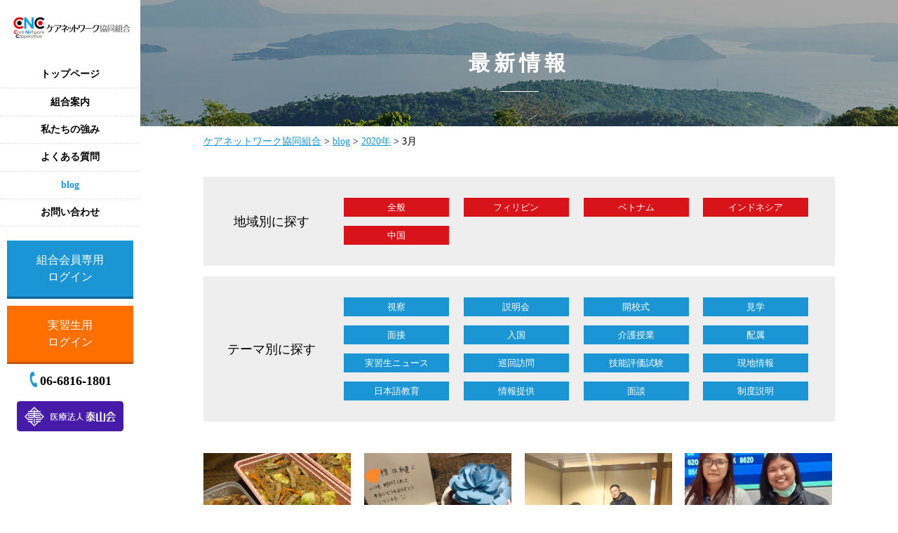

--- FILE ---
content_type: text/html; charset=UTF-8
request_url: https://care-nw.org/2020/03/
body_size: 11742
content:
<!DOCTYPE html>
<html dir="ltr" lang="ja"
	prefix="og: https://ogp.me/ns#" >
<head>
<meta charset="UTF-8">
<meta name="viewport" content="width=device-width">
<meta name="format-detection" content="telephone=no">
<title>3月, 2020 | ケアネットワーク協同組合</title>

		<!-- All in One SEO 4.2.6.1 - aioseo.com -->
		<meta name="robots" content="noindex, max-snippet:-1, max-image-preview:large, max-video-preview:-1" />
		<link rel="canonical" href="https://care-nw.org/2020/03/" />
		<meta name="generator" content="All in One SEO (AIOSEO) 4.2.6.1 " />
		<script type="application/ld+json" class="aioseo-schema">
			{"@context":"https:\/\/schema.org","@graph":[{"@type":"BreadcrumbList","@id":"https:\/\/care-nw.org\/2020\/03\/#breadcrumblist","itemListElement":[{"@type":"ListItem","@id":"https:\/\/care-nw.org\/#listItem","position":1,"item":{"@type":"WebPage","@id":"https:\/\/care-nw.org\/","name":"\u30db\u30fc\u30e0","description":"\u79c1\u305f\u3061\u306f\u4ecb\u8b77\u306b\u7279\u5316\u3057\u305f\u6280\u80fd\u5b9f\u7fd2\u76e3\u7406\u56e3\u4f53\u30fb\u7279\u5b9a\u6280\u80fd\u767b\u9332\u652f\u63f4\u6a5f\u95a2\u3067\u3059\u3002\u5916\u56fd\u4eba\u6750\u306f\u78ba\u5b9f\u306b\u4ecb\u8b77\u73fe\u5834\u306e\u6226\u529b\u306b\u306a\u308a\u3064\u3064\u3042\u308a\u307e\u3059\u3002\u307e\u305f\u3001\u5916\u56fd\u4eba\u6750\u3092\u63a1\u7528\u3057\u305f\u4ecb\u8b77\u73fe\u5834\u3067\u306f\u5f93\u6765\u306b\u306f\u306a\u304b\u3063\u305f\u300c\u5316\u5b66\u53cd\u5fdc\u300d\u3068\u3067\u3082\u3044\u3046\u3079\u304d\u3001\u8077\u5834\u74b0\u5883\u306b\u5909\u5316\u304c\u8d77\u304d\u3001\u65e5\u672c\u4eba\u30b9\u30bf\u30c3\u30d5\u3082\u542b\u3081\u3066\u4ecb\u8b77\u73fe\u5834\u304c\u6d3b\u6027\u5316\u3059\u308b\u4e8b\u4f8b\u304c\u591a\u6570\u3042\u308a\u307e\u3059\u3002\u305c\u3072\u3001\u4e00\u5ea6\u3001\u3054\u691c\u8a0e\u4e0b\u3055\u3044\u3002","url":"https:\/\/care-nw.org\/"},"nextItem":"https:\/\/care-nw.org\/2020\/#listItem"},{"@type":"ListItem","@id":"https:\/\/care-nw.org\/2020\/#listItem","position":2,"item":{"@type":"WebPage","@id":"https:\/\/care-nw.org\/2020\/","name":"2020","url":"https:\/\/care-nw.org\/2020\/"},"nextItem":"https:\/\/care-nw.org\/2020\/03\/#listItem","previousItem":"https:\/\/care-nw.org\/#listItem"},{"@type":"ListItem","@id":"https:\/\/care-nw.org\/2020\/03\/#listItem","position":3,"item":{"@type":"WebPage","@id":"https:\/\/care-nw.org\/2020\/03\/","name":"3\u6708, 2020","url":"https:\/\/care-nw.org\/2020\/03\/"},"previousItem":"https:\/\/care-nw.org\/2020\/#listItem"}]},{"@type":"CollectionPage","@id":"https:\/\/care-nw.org\/2020\/03\/#collectionpage","url":"https:\/\/care-nw.org\/2020\/03\/","name":"3\u6708, 2020 | \u30b1\u30a2\u30cd\u30c3\u30c8\u30ef\u30fc\u30af\u5354\u540c\u7d44\u5408","inLanguage":"ja","isPartOf":{"@id":"https:\/\/care-nw.org\/#website"},"breadcrumb":{"@id":"https:\/\/care-nw.org\/2020\/03\/#breadcrumblist"}},{"@type":"Organization","@id":"https:\/\/care-nw.org\/#organization","name":"\u30b1\u30a2\u30cd\u30c3\u30c8\u30ef\u30fc\u30af\u5354\u540c\u7d44\u5408","url":"https:\/\/care-nw.org\/","logo":{"@type":"ImageObject","url":"https:\/\/care-nw.org\/cms\/wp-content\/uploads\/2021\/08\/7b0bca901001ac40c8b2b8238be30b98.png","@id":"https:\/\/care-nw.org\/#organizationLogo","width":840,"height":594},"image":{"@id":"https:\/\/care-nw.org\/#organizationLogo"},"sameAs":["https:\/\/www.youtube.com\/channel\/UCwV4xPOiktYvrXXlJo5s5Vw"],"contactPoint":{"@type":"ContactPoint","telephone":"+81668161801","contactType":"none"}},{"@type":"WebSite","@id":"https:\/\/care-nw.org\/#website","url":"https:\/\/care-nw.org\/","name":"\u30b1\u30a2\u30cd\u30c3\u30c8\u30ef\u30fc\u30af\u5354\u540c\u7d44\u5408","description":"\u6025\u901f\u306a\u793e\u4f1a\u4fdd\u969c\u8cbb\u306e\u5897\u5927\u3001\u5c11\u5b50\u9ad8\u9f62\u5316\u3068\u3044\u3063\u305f\u5927\u304d\u306a\u793e\u4f1a\u554f\u984c\u3078\u306e\u5bfe\u7b56\u3068\u3057\u3066\u3001 \u5730\u57df\u5305\u62ec\u30b1\u30a2\u30b7\u30b9\u30c6\u30e0\u3001\u5730\u57df\u533b\u7642\u69cb\u60f3\u306e\u5b9f\u73fe\u3092\u76ee\u6307\u3057\u3066\u3044\u307e\u3059\u3002","inLanguage":"ja","publisher":{"@id":"https:\/\/care-nw.org\/#organization"}}]}
		</script>
		<!-- All in One SEO -->

<link rel='dns-prefetch' href='//s.w.org' />
		<!-- This site uses the Google Analytics by MonsterInsights plugin v8.10.0 - Using Analytics tracking - https://www.monsterinsights.com/ -->
							<script
				src="//www.googletagmanager.com/gtag/js?id=UA-185053765-1"  data-cfasync="false" data-wpfc-render="false" type="text/javascript" async></script>
			<script data-cfasync="false" data-wpfc-render="false" type="text/javascript">
				var mi_version = '8.10.0';
				var mi_track_user = true;
				var mi_no_track_reason = '';
				
								var disableStrs = [
															'ga-disable-UA-185053765-1',
									];

				/* Function to detect opted out users */
				function __gtagTrackerIsOptedOut() {
					for (var index = 0; index < disableStrs.length; index++) {
						if (document.cookie.indexOf(disableStrs[index] + '=true') > -1) {
							return true;
						}
					}

					return false;
				}

				/* Disable tracking if the opt-out cookie exists. */
				if (__gtagTrackerIsOptedOut()) {
					for (var index = 0; index < disableStrs.length; index++) {
						window[disableStrs[index]] = true;
					}
				}

				/* Opt-out function */
				function __gtagTrackerOptout() {
					for (var index = 0; index < disableStrs.length; index++) {
						document.cookie = disableStrs[index] + '=true; expires=Thu, 31 Dec 2099 23:59:59 UTC; path=/';
						window[disableStrs[index]] = true;
					}
				}

				if ('undefined' === typeof gaOptout) {
					function gaOptout() {
						__gtagTrackerOptout();
					}
				}
								window.dataLayer = window.dataLayer || [];

				window.MonsterInsightsDualTracker = {
					helpers: {},
					trackers: {},
				};
				if (mi_track_user) {
					function __gtagDataLayer() {
						dataLayer.push(arguments);
					}

					function __gtagTracker(type, name, parameters) {
						if (!parameters) {
							parameters = {};
						}

						if (parameters.send_to) {
							__gtagDataLayer.apply(null, arguments);
							return;
						}

						if (type === 'event') {
							
														parameters.send_to = monsterinsights_frontend.ua;
							__gtagDataLayer(type, name, parameters);
													} else {
							__gtagDataLayer.apply(null, arguments);
						}
					}

					__gtagTracker('js', new Date());
					__gtagTracker('set', {
						'developer_id.dZGIzZG': true,
											});
															__gtagTracker('config', 'UA-185053765-1', {"forceSSL":"true","link_attribution":"true"} );
										window.gtag = __gtagTracker;										(function () {
						/* https://developers.google.com/analytics/devguides/collection/analyticsjs/ */
						/* ga and __gaTracker compatibility shim. */
						var noopfn = function () {
							return null;
						};
						var newtracker = function () {
							return new Tracker();
						};
						var Tracker = function () {
							return null;
						};
						var p = Tracker.prototype;
						p.get = noopfn;
						p.set = noopfn;
						p.send = function () {
							var args = Array.prototype.slice.call(arguments);
							args.unshift('send');
							__gaTracker.apply(null, args);
						};
						var __gaTracker = function () {
							var len = arguments.length;
							if (len === 0) {
								return;
							}
							var f = arguments[len - 1];
							if (typeof f !== 'object' || f === null || typeof f.hitCallback !== 'function') {
								if ('send' === arguments[0]) {
									var hitConverted, hitObject = false, action;
									if ('event' === arguments[1]) {
										if ('undefined' !== typeof arguments[3]) {
											hitObject = {
												'eventAction': arguments[3],
												'eventCategory': arguments[2],
												'eventLabel': arguments[4],
												'value': arguments[5] ? arguments[5] : 1,
											}
										}
									}
									if ('pageview' === arguments[1]) {
										if ('undefined' !== typeof arguments[2]) {
											hitObject = {
												'eventAction': 'page_view',
												'page_path': arguments[2],
											}
										}
									}
									if (typeof arguments[2] === 'object') {
										hitObject = arguments[2];
									}
									if (typeof arguments[5] === 'object') {
										Object.assign(hitObject, arguments[5]);
									}
									if ('undefined' !== typeof arguments[1].hitType) {
										hitObject = arguments[1];
										if ('pageview' === hitObject.hitType) {
											hitObject.eventAction = 'page_view';
										}
									}
									if (hitObject) {
										action = 'timing' === arguments[1].hitType ? 'timing_complete' : hitObject.eventAction;
										hitConverted = mapArgs(hitObject);
										__gtagTracker('event', action, hitConverted);
									}
								}
								return;
							}

							function mapArgs(args) {
								var arg, hit = {};
								var gaMap = {
									'eventCategory': 'event_category',
									'eventAction': 'event_action',
									'eventLabel': 'event_label',
									'eventValue': 'event_value',
									'nonInteraction': 'non_interaction',
									'timingCategory': 'event_category',
									'timingVar': 'name',
									'timingValue': 'value',
									'timingLabel': 'event_label',
									'page': 'page_path',
									'location': 'page_location',
									'title': 'page_title',
								};
								for (arg in args) {
																		if (!(!args.hasOwnProperty(arg) || !gaMap.hasOwnProperty(arg))) {
										hit[gaMap[arg]] = args[arg];
									} else {
										hit[arg] = args[arg];
									}
								}
								return hit;
							}

							try {
								f.hitCallback();
							} catch (ex) {
							}
						};
						__gaTracker.create = newtracker;
						__gaTracker.getByName = newtracker;
						__gaTracker.getAll = function () {
							return [];
						};
						__gaTracker.remove = noopfn;
						__gaTracker.loaded = true;
						window['__gaTracker'] = __gaTracker;
					})();
									} else {
										console.log("");
					(function () {
						function __gtagTracker() {
							return null;
						}

						window['__gtagTracker'] = __gtagTracker;
						window['gtag'] = __gtagTracker;
					})();
									}
			</script>
				<!-- / Google Analytics by MonsterInsights -->
				<script type="text/javascript">
			window._wpemojiSettings = {"baseUrl":"https:\/\/s.w.org\/images\/core\/emoji\/13.1.0\/72x72\/","ext":".png","svgUrl":"https:\/\/s.w.org\/images\/core\/emoji\/13.1.0\/svg\/","svgExt":".svg","source":{"concatemoji":"https:\/\/care-nw.org\/cms\/wp-includes\/js\/wp-emoji-release.min.js?ver=5.8"}};
			!function(e,a,t){var n,r,o,i=a.createElement("canvas"),p=i.getContext&&i.getContext("2d");function s(e,t){var a=String.fromCharCode;p.clearRect(0,0,i.width,i.height),p.fillText(a.apply(this,e),0,0);e=i.toDataURL();return p.clearRect(0,0,i.width,i.height),p.fillText(a.apply(this,t),0,0),e===i.toDataURL()}function c(e){var t=a.createElement("script");t.src=e,t.defer=t.type="text/javascript",a.getElementsByTagName("head")[0].appendChild(t)}for(o=Array("flag","emoji"),t.supports={everything:!0,everythingExceptFlag:!0},r=0;r<o.length;r++)t.supports[o[r]]=function(e){if(!p||!p.fillText)return!1;switch(p.textBaseline="top",p.font="600 32px Arial",e){case"flag":return s([127987,65039,8205,9895,65039],[127987,65039,8203,9895,65039])?!1:!s([55356,56826,55356,56819],[55356,56826,8203,55356,56819])&&!s([55356,57332,56128,56423,56128,56418,56128,56421,56128,56430,56128,56423,56128,56447],[55356,57332,8203,56128,56423,8203,56128,56418,8203,56128,56421,8203,56128,56430,8203,56128,56423,8203,56128,56447]);case"emoji":return!s([10084,65039,8205,55357,56613],[10084,65039,8203,55357,56613])}return!1}(o[r]),t.supports.everything=t.supports.everything&&t.supports[o[r]],"flag"!==o[r]&&(t.supports.everythingExceptFlag=t.supports.everythingExceptFlag&&t.supports[o[r]]);t.supports.everythingExceptFlag=t.supports.everythingExceptFlag&&!t.supports.flag,t.DOMReady=!1,t.readyCallback=function(){t.DOMReady=!0},t.supports.everything||(n=function(){t.readyCallback()},a.addEventListener?(a.addEventListener("DOMContentLoaded",n,!1),e.addEventListener("load",n,!1)):(e.attachEvent("onload",n),a.attachEvent("onreadystatechange",function(){"complete"===a.readyState&&t.readyCallback()})),(n=t.source||{}).concatemoji?c(n.concatemoji):n.wpemoji&&n.twemoji&&(c(n.twemoji),c(n.wpemoji)))}(window,document,window._wpemojiSettings);
		</script>
		<style type="text/css">
img.wp-smiley,
img.emoji {
	display: inline !important;
	border: none !important;
	box-shadow: none !important;
	height: 1em !important;
	width: 1em !important;
	margin: 0 .07em !important;
	vertical-align: -0.1em !important;
	background: none !important;
	padding: 0 !important;
}
</style>
	<link rel='stylesheet' id='wp-block-library-css'  href='https://care-nw.org/cms/wp-includes/css/dist/block-library/style.min.css?ver=5.8' type='text/css' media='all' />
<link rel='stylesheet' id='liquid-block-speech-css'  href='https://care-nw.org/cms/wp-content/plugins/liquid-speech-balloon/css/block.css?ver=5.8' type='text/css' media='all' />
<link rel='stylesheet' id='pz-linkcard-css'  href='//care-nw.org/cms/wp-content/uploads/pz-linkcard/style.css?ver=2.4.7.9' type='text/css' media='all' />
<link rel='stylesheet' id='wp-pagenavi-css'  href='https://care-nw.org/cms/wp-content/plugins/wp-pagenavi/pagenavi-css.css?ver=2.70' type='text/css' media='all' />
<link rel='stylesheet' id='sass-style-css'  href='https://care-nw.org/cms/wp-content/themes/carenetwork/assets/css/sass-style.min.css?ver=20210730074111' type='text/css' media='all' />
<link rel='stylesheet' id='main-style-css'  href='https://care-nw.org/cms/wp-content/themes/carenetwork/style.css?ver=20190106025429' type='text/css' media='all' />
<link rel='stylesheet' id='add-style-css'  href='https://care-nw.org/cms/wp-content/themes/carenetwork/assets/css/add.css?ver=20210415085029' type='text/css' media='all' />
<script type='text/javascript' src='https://care-nw.org/cms/wp-content/plugins/google-analytics-for-wordpress/assets/js/frontend-gtag.min.js?ver=8.10.0' id='monsterinsights-frontend-script-js'></script>
<script data-cfasync="false" data-wpfc-render="false" type="text/javascript" id='monsterinsights-frontend-script-js-extra'>/* <![CDATA[ */
var monsterinsights_frontend = {"js_events_tracking":"true","download_extensions":"doc,pdf,ppt,zip,xls,docx,pptx,xlsx","inbound_paths":"[{\"path\":\"\\\/go\\\/\",\"label\":\"affiliate\"},{\"path\":\"\\\/recommend\\\/\",\"label\":\"affiliate\"}]","home_url":"https:\/\/care-nw.org","hash_tracking":"false","ua":"UA-185053765-1","v4_id":""};/* ]]> */
</script>
<script type='text/javascript' src='https://care-nw.org/cms/wp-includes/js/jquery/jquery.min.js?ver=3.6.0' id='jquery-core-js'></script>
<script type='text/javascript' src='https://care-nw.org/cms/wp-includes/js/jquery/jquery-migrate.min.js?ver=3.3.2' id='jquery-migrate-js'></script>
<link rel="https://api.w.org/" href="https://care-nw.org/wp-json/" /><link rel="EditURI" type="application/rsd+xml" title="RSD" href="https://care-nw.org/cms/xmlrpc.php?rsd" />
<link rel="wlwmanifest" type="application/wlwmanifest+xml" href="https://care-nw.org/cms/wp-includes/wlwmanifest.xml" /> 
<link rel="stylesheet" href="https://care-nw.org/cms/wp-content/plugins/frontend-user-admin/frontend-user-admin.css" type="text/css" media="screen" />
<style type="text/css">.liquid-speech-balloon-00 .liquid-speech-balloon-avatar { background-image: url("https://care-nw.org/cms/wp-content/uploads/2021/06/b625de5cda585074964a81fddcfdb5c4.png"); } .liquid-speech-balloon-01 .liquid-speech-balloon-avatar { background-image: url("https://care-nw.org/cms/wp-content/uploads/2021/06/8c2cf79475b390cdbd9810b8ddf7a9ee.png"); } .liquid-speech-balloon-02 .liquid-speech-balloon-avatar { background-image: url("https://care-nw.org/cms/wp-content/uploads/2021/06/81fc99b86b1a5f5cb4a9c7201bc2ec13-1.png"); } .liquid-speech-balloon-03 .liquid-speech-balloon-avatar { background-image: url("https://care-nw.org/cms/wp-content/uploads/2021/10/628616.png"); } .liquid-speech-balloon-04 .liquid-speech-balloon-avatar { background-image: url("https://care-nw.org/cms/wp-content/uploads/2021/06/2a1c738705448dc968c38c2d1bb144fb.png"); } .liquid-speech-balloon-05 .liquid-speech-balloon-avatar { background-image: url("https://care-nw.org/cms/wp-content/uploads/2021/10/628691.png"); } .liquid-speech-balloon-06 .liquid-speech-balloon-avatar { background-image: url("https://care-nw.org/cms/wp-content/uploads/2021/06/74a29a615cc0dfe75ec18d1d0d616412.png"); } .liquid-speech-balloon-07 .liquid-speech-balloon-avatar { background-image: url("https://care-nw.org/cms/wp-content/uploads/2021/07/dbff0ee0a14ed0c4237f6b9c67fc1b07.png"); } .liquid-speech-balloon-00 .liquid-speech-balloon-avatar::after { content: "ケア夫クン"; } .liquid-speech-balloon-01 .liquid-speech-balloon-avatar::after { content: "ケア子サン"; } .liquid-speech-balloon-02 .liquid-speech-balloon-avatar::after { content: "ケア夫クン"; } .liquid-speech-balloon-03 .liquid-speech-balloon-avatar::after { content: "ケア子サン"; } .liquid-speech-balloon-04 .liquid-speech-balloon-avatar::after { content: "ケア夫クン"; } .liquid-speech-balloon-05 .liquid-speech-balloon-avatar::after { content: "ケア子サン"; } .liquid-speech-balloon-06 .liquid-speech-balloon-avatar::after { content: "ケア夫クン"; } .liquid-speech-balloon-07 .liquid-speech-balloon-avatar::after { content: "ケア子サン"; } </style>
</head>
<body class="archive date">

<div class="l-wrap" id="wrap">

	<div class="l-content">

		<div class="l-header js-sticky" data-scroll-header>
			<header class="site-header" role="banner">
				<div class="header-logo">
					<h1 class="header-logo__title">
						<a class="header-logo__link" href="https://care-nw.org/">
							<img class="header-logo__image" src="https://care-nw.org/cms/wp-content/themes/carenetwork/assets/img/common/logo.png" width="180" height="40" alt="ケアネットワーク協同組合">
						</a>
					</h1>
				</div>
				<div class="header-nav">
					<div class="header-nav__drawer js-nav-drawer-handle">
						<nav-drawer-handle
							color="#1b95d3"
							bg-color="#fff"
						></nav-drawer-handle>
					</div>
				</div>
			</header>
			<!-- /.site-header -->

		</div>
		<!-- /.l-header -->

		<div class="l-main">
<div class="content-container" role="main">
		<div class="page-header">
		<div class="page-header__hero">
			<div class="page-hero">
				<div class="page-hero__background">
					<img src="https://care-nw.org/cms/wp-content/themes/carenetwork/assets/img/common/hero_bg.jpg" width="1720" height="180" alt="">
				</div>
				<h1 class="page-hero__title">
					最新情報				</h1>
			</div>
		</div>
	</div>
		<div class="l-container">
			<div class="l-container">
		<div class="breadcrumbs">
			<!-- Breadcrumb NavXT 7.1.0 -->
<span property="itemListElement" typeof="ListItem"><a property="item" typeof="WebPage" title="Go to ケアネットワーク協同組合." href="https://care-nw.org" class="home" ><span property="name">ケアネットワーク協同組合</span></a><meta property="position" content="1"></span> &gt; <span property="itemListElement" typeof="ListItem"><a property="item" typeof="WebPage" title="Go to blog." href="https://care-nw.org/blog/" class="post-root post post-post" ><span property="name">blog</span></a><meta property="position" content="2"></span> &gt; <span property="itemListElement" typeof="ListItem"><a property="item" typeof="WebPage" title="Go to the 2020年 archives." href="https://care-nw.org/2020/" class="archive date-year" ><span property="name">2020年</span></a><meta property="position" content="3"></span> &gt; <span property="itemListElement" typeof="ListItem"><span property="name" class="archive date-month current-item">3月</span><meta property="url" content="https://care-nw.org/2020/03/"><meta property="position" content="4"></span>		</div>
	</div>
	</div>
			<div class="l-container">
			<div class="category-nav">
	<div class="category-nav__title">
		地域別に探す
	</div>
	<div class="category-nav__list">
		<div class="category-list">
															<div class="category-list__item">
						<a class="category-list__link" href="https://care-nw.org/category/all/">
							全般						</a>
					</div>
									<div class="category-list__item">
						<a class="category-list__link" href="https://care-nw.org/category/philippines/">
							フィリピン						</a>
					</div>
									<div class="category-list__item">
						<a class="category-list__link" href="https://care-nw.org/category/vietnam/">
							ベトナム						</a>
					</div>
									<div class="category-list__item">
						<a class="category-list__link" href="https://care-nw.org/category/indonesia/">
							インドネシア						</a>
					</div>
									<div class="category-list__item">
						<a class="category-list__link" href="https://care-nw.org/category/china/">
							中国						</a>
					</div>
									</div>
	</div>
</div>
			<div class="category-nav--tag">
	<div class="category-nav__title">
		テーマ別に探す
	</div>
	<div class="category-nav__list">
		<div class="category-list">
															<div class="category-list__item">
						<a class="category-list__link--tag" href="https://care-nw.org/tag/inspection/">
							視察						</a>
					</div>
									<div class="category-list__item">
						<a class="category-list__link--tag" href="https://care-nw.org/tag/description/">
							説明会						</a>
					</div>
									<div class="category-list__item">
						<a class="category-list__link--tag" href="https://care-nw.org/tag/school/">
							開校式						</a>
					</div>
									<div class="category-list__item">
						<a class="category-list__link--tag" href="https://care-nw.org/tag/visit/">
							見学						</a>
					</div>
									<div class="category-list__item">
						<a class="category-list__link--tag" href="https://care-nw.org/tag/interview/">
							面接						</a>
					</div>
									<div class="category-list__item">
						<a class="category-list__link--tag" href="https://care-nw.org/tag/immigration/">
							入国						</a>
					</div>
									<div class="category-list__item">
						<a class="category-list__link--tag" href="https://care-nw.org/tag/class/">
							介護授業						</a>
					</div>
									<div class="category-list__item">
						<a class="category-list__link--tag" href="https://care-nw.org/tag/assignment/">
							配属						</a>
					</div>
									<div class="category-list__item">
						<a class="category-list__link--tag" href="https://care-nw.org/tag/intern-news/">
							実習生ニュース						</a>
					</div>
									<div class="category-list__item">
						<a class="category-list__link--tag" href="https://care-nw.org/tag/%e5%b7%a1%e5%9b%9e%e8%a8%aa%e5%95%8f/">
							巡回訪問						</a>
					</div>
									<div class="category-list__item">
						<a class="category-list__link--tag" href="https://care-nw.org/tag/%e6%8a%80%e8%83%bd%e8%a9%95%e4%be%a1%e8%a9%a6%e9%a8%93/">
							技能評価試験						</a>
					</div>
									<div class="category-list__item">
						<a class="category-list__link--tag" href="https://care-nw.org/tag/%e7%8f%be%e5%9c%b0%e6%83%85%e5%a0%b1/">
							現地情報						</a>
					</div>
									<div class="category-list__item">
						<a class="category-list__link--tag" href="https://care-nw.org/tag/%e6%97%a5%e6%9c%ac%e8%aa%9e%e6%95%99%e8%82%b2/">
							日本語教育						</a>
					</div>
									<div class="category-list__item">
						<a class="category-list__link--tag" href="https://care-nw.org/tag/%e6%83%85%e5%a0%b1%e6%8f%90%e4%be%9b/">
							情報提供						</a>
					</div>
									<div class="category-list__item">
						<a class="category-list__link--tag" href="https://care-nw.org/tag/%e9%9d%a2%e8%ab%87/">
							面談						</a>
					</div>
									<div class="category-list__item">
						<a class="category-list__link--tag" href="https://care-nw.org/tag/%e5%88%b6%e5%ba%a6%e8%aa%ac%e6%98%8e/">
							制度説明						</a>
					</div>
									</div>
	</div>
</div>
			<div class="entry-list">
														<div class="entry-list__item">
	<a class="entry" href="https://care-nw.org/2020/03/20/2020%e5%b9%b43%e6%9c%88%e5%ae%9f%e7%bf%92%e7%94%9f%e3%81%8b%e3%82%89%e3%81%ae%e6%89%8b%e6%96%99%e7%90%86%e9%a0%82%e3%81%8d%e3%81%be%e3%81%97%e3%81%9f/">
		<div class="entry__header">
			<div class="entry__thumbnail">
									<img width="1478" height="1108" src="https://care-nw.org/cms/wp-content/uploads/2020/03/S__13123617.jpg" class="attachment-thumb-entry size-thumb-entry wp-post-image" alt="" loading="lazy" srcset="https://care-nw.org/cms/wp-content/uploads/2020/03/S__13123617.jpg 1478w, https://care-nw.org/cms/wp-content/uploads/2020/03/S__13123617-300x225.jpg 300w, https://care-nw.org/cms/wp-content/uploads/2020/03/S__13123617-768x576.jpg 768w, https://care-nw.org/cms/wp-content/uploads/2020/03/S__13123617-1024x768.jpg 1024w" sizes="(max-width: 1478px) 100vw, 1478px" />							</div>
					</div>
		<div class="entry__tag">
			<div class="entry-tag-list">
																			<div class="entry-tag-list__item">
							フィリピン						</div>
									
																			<div class="entry-tag-list__item--tag">
							実習生ニュース						</div>
												</div>
		</div>
		<div class="entry__date">
			2020.03.20		</div>
		<div class="entry__content">
			実習生からの手料理頂きました		</div>
	</a>
</div>
														<div class="entry-list__item">
	<a class="entry" href="https://care-nw.org/2020/03/20/2020%e5%b9%b43%e6%9c%88%e5%ae%9f%e7%bf%92%e7%94%9f%e3%81%8b%e3%82%89%e9%a0%82%e3%81%84%e3%81%9f%e4%bd%9c%e5%93%81%ef%bc%81/">
		<div class="entry__header">
			<div class="entry__thumbnail">
									<img width="1108" height="1478" src="https://care-nw.org/cms/wp-content/uploads/2020/03/S__13123616.jpg" class="attachment-thumb-entry size-thumb-entry wp-post-image" alt="" loading="lazy" srcset="https://care-nw.org/cms/wp-content/uploads/2020/03/S__13123616.jpg 1108w, https://care-nw.org/cms/wp-content/uploads/2020/03/S__13123616-225x300.jpg 225w, https://care-nw.org/cms/wp-content/uploads/2020/03/S__13123616-768x1024.jpg 768w" sizes="(max-width: 1108px) 100vw, 1108px" />							</div>
					</div>
		<div class="entry__tag">
			<div class="entry-tag-list">
																			<div class="entry-tag-list__item">
							フィリピン						</div>
									
																			<div class="entry-tag-list__item--tag">
							実習生ニュース						</div>
												</div>
		</div>
		<div class="entry__date">
			2020.03.20		</div>
		<div class="entry__content">
			実習生から頂いた作品！		</div>
	</a>
</div>
														<div class="entry-list__item">
	<a class="entry" href="https://care-nw.org/2020/03/16/3%e6%9c%8816%e6%97%a5%e3%83%99%e3%83%88%e3%83%8a%e3%83%a0%e4%bb%8b%e8%ad%b7%e6%8a%80%e8%83%bd%e5%ae%9f%e7%bf%92%e3%81%8c%e9%85%8d%e5%b1%9e%e3%81%97%e3%81%be%e3%81%97%e3%81%9f%e3%80%82/">
		<div class="entry__header">
			<div class="entry__thumbnail">
									<img width="1477" height="1108" src="https://care-nw.org/cms/wp-content/uploads/2020/04/fe87c9c8aa1c258b595cbe0d8b8463c7.jpg" class="attachment-thumb-entry size-thumb-entry wp-post-image" alt="" loading="lazy" srcset="https://care-nw.org/cms/wp-content/uploads/2020/04/fe87c9c8aa1c258b595cbe0d8b8463c7.jpg 1477w, https://care-nw.org/cms/wp-content/uploads/2020/04/fe87c9c8aa1c258b595cbe0d8b8463c7-300x225.jpg 300w, https://care-nw.org/cms/wp-content/uploads/2020/04/fe87c9c8aa1c258b595cbe0d8b8463c7-768x576.jpg 768w, https://care-nw.org/cms/wp-content/uploads/2020/04/fe87c9c8aa1c258b595cbe0d8b8463c7-1024x768.jpg 1024w" sizes="(max-width: 1477px) 100vw, 1477px" />							</div>
					</div>
		<div class="entry__tag">
			<div class="entry-tag-list">
																			<div class="entry-tag-list__item">
							ベトナム						</div>
									
																			<div class="entry-tag-list__item--tag">
							配属						</div>
												</div>
		</div>
		<div class="entry__date">
			2020.03.16		</div>
		<div class="entry__content">
			3月16日ベトナム介護技能実習生が配属しました。		</div>
	</a>
</div>
														<div class="entry-list__item">
	<a class="entry" href="https://care-nw.org/2020/03/10/2020%e5%b9%b43%e6%9c%88%e3%83%95%e3%82%a3%e3%83%aa%e3%83%94%e3%83%b3%e4%bb%8b%e8%ad%b7%e6%8a%80%e8%83%bd%e5%ae%9f%e7%bf%92%e7%94%9f%e5%85%a5%e5%9b%bd/">
		<div class="entry__header">
			<div class="entry__thumbnail">
									<img width="881" height="1859" src="https://care-nw.org/cms/wp-content/uploads/2020/03/23936c317070883ff08c90a7ed79d319.jpg" class="attachment-thumb-entry size-thumb-entry wp-post-image" alt="" loading="lazy" srcset="https://care-nw.org/cms/wp-content/uploads/2020/03/23936c317070883ff08c90a7ed79d319.jpg 881w, https://care-nw.org/cms/wp-content/uploads/2020/03/23936c317070883ff08c90a7ed79d319-142x300.jpg 142w, https://care-nw.org/cms/wp-content/uploads/2020/03/23936c317070883ff08c90a7ed79d319-768x1621.jpg 768w, https://care-nw.org/cms/wp-content/uploads/2020/03/23936c317070883ff08c90a7ed79d319-485x1024.jpg 485w" sizes="(max-width: 881px) 100vw, 881px" />							</div>
					</div>
		<div class="entry__tag">
			<div class="entry-tag-list">
																			<div class="entry-tag-list__item">
							フィリピン						</div>
									
																			<div class="entry-tag-list__item--tag">
							入国						</div>
												</div>
		</div>
		<div class="entry__date">
			2020.03.10		</div>
		<div class="entry__content">
			2020年3月 フィリピン介護技能実習生2名が入国しました		</div>
	</a>
</div>
														<div class="entry-list__item">
	<a class="entry" href="https://care-nw.org/2020/03/05/2020%e5%b9%b43%e6%9c%88%e3%83%95%e3%82%a3%e3%83%aa%e3%83%94%e3%83%b3%e3%82%b9%e3%82%ab%e3%82%a4%e3%83%97%e9%9d%a2%e6%8e%a5%e4%bc%9a/">
		<div class="entry__header">
			<div class="entry__thumbnail">
									<img width="1859" height="881" src="https://care-nw.org/cms/wp-content/uploads/2020/03/db54595f443cbec1ac595dcd1f574be8.jpg" class="attachment-thumb-entry size-thumb-entry wp-post-image" alt="" loading="lazy" srcset="https://care-nw.org/cms/wp-content/uploads/2020/03/db54595f443cbec1ac595dcd1f574be8.jpg 1859w, https://care-nw.org/cms/wp-content/uploads/2020/03/db54595f443cbec1ac595dcd1f574be8-300x142.jpg 300w, https://care-nw.org/cms/wp-content/uploads/2020/03/db54595f443cbec1ac595dcd1f574be8-768x364.jpg 768w, https://care-nw.org/cms/wp-content/uploads/2020/03/db54595f443cbec1ac595dcd1f574be8-1024x485.jpg 1024w" sizes="(max-width: 1859px) 100vw, 1859px" />							</div>
					</div>
		<div class="entry__tag">
			<div class="entry-tag-list">
																			<div class="entry-tag-list__item">
							フィリピン						</div>
									
																			<div class="entry-tag-list__item--tag">
							面接						</div>
												</div>
		</div>
		<div class="entry__date">
			2020.03.05		</div>
		<div class="entry__content">
			2020年3月 フィリピン（スカイプ）面接会が開催されました		</div>
	</a>
</div>
							</div>
			<nav class="pagination" role="navigation">
	</nav>
		</div>
	</div>
<!-- /.content-container -->
<div class="l-container">
	<div class="entry-footer">
		<div class="entry-footer__box">
			<h2 class="entry-footer__title">
				最新の投稿
			</h2>
			<div class="entry-footer__content">
													<div class="latest-entry-list">
																				<a class="latest-entry-list__item" href="https://care-nw.org/2024/10/10/%e3%80%8c%e7%9b%a3%e7%90%86%e5%9b%a3%e4%bd%93%e3%81%ae%e6%a5%ad%e3%81%ae%e9%81%8b%e5%96%b6%e3%81%ab%e9%96%a2%e3%81%99%e3%82%8b%e8%a6%8f%e5%ae%9a%e3%80%8d%e3%81%ae%e5%85%ac%e8%a1%a8%e3%81%ab%e3%81%a4/">
								<div class="latest-entry-list__thumb">
																			<img src="https://care-nw.org/cms/wp-content/themes/carenetwork/assets/img/common/default_thumbnail.jpg" width="210" height="160" alt="">
																	</div>
								<div class="latest-entry-list__content">
									<div class="latest-entry-list__date">
										2024.10.10									</div>
									<h3 class="latest-entry-list__title">
										「監理団体の業務の運営に関する規定」の公表について									</h3>
								</div>
							</a>
																				<a class="latest-entry-list__item" href="https://care-nw.org/2022/08/24/%e6%b0%b4%e9%9a%9b%e5%af%be%e7%ad%96%e3%82%92%e6%95%b0%e7%9a%84%e3%81%ab%e3%82%82%e8%b3%aa%e7%9a%84%e3%81%ab%e3%82%82%e3%81%95%e3%82%89%e3%81%ab%e7%b7%a9%e5%92%8c-%e4%b8%96%e7%95%8c%e3%81%ae%e6%b5%81/">
								<div class="latest-entry-list__thumb">
																			<img width="140" height="100" src="https://care-nw.org/cms/wp-content/uploads/2022/08/taitoru-140x100.jpg" class="attachment-thumb-latest-entry size-thumb-latest-entry wp-post-image" alt="" loading="lazy" srcset="https://care-nw.org/cms/wp-content/uploads/2022/08/taitoru-140x100.jpg 140w, https://care-nw.org/cms/wp-content/uploads/2022/08/taitoru-300x212.jpg 300w, https://care-nw.org/cms/wp-content/uploads/2022/08/taitoru-768x543.jpg 768w, https://care-nw.org/cms/wp-content/uploads/2022/08/taitoru.jpg 841w" sizes="(max-width: 140px) 100vw, 140px" />																	</div>
								<div class="latest-entry-list__content">
									<div class="latest-entry-list__date">
										2022.08.24									</div>
									<h3 class="latest-entry-list__title">
										水際対策を数的にも質的にもさらに緩和-世界の流れに取り残されないために-									</h3>
								</div>
							</a>
																				<a class="latest-entry-list__item" href="https://care-nw.org/2022/07/31/%e6%8a%80%e8%83%bd%e5%ae%9f%e7%bf%92%e5%88%b6%e5%ba%a6%e8%a6%8b%e7%9b%b4%e3%81%97%e3%81%ab%e6%9c%89%e8%ad%98%e8%80%85%e4%bc%9a%e8%ad%b0%e3%82%92%e8%a8%ad%e7%bd%ae-%e5%88%b6%e5%ba%a6%e8%a6%8b%e7%9b%b4/">
								<div class="latest-entry-list__thumb">
																			<img width="140" height="100" src="https://care-nw.org/cms/wp-content/uploads/2022/07/77d0d6a051d6497df8380beb1c9e20b3-1-140x100.jpg" class="attachment-thumb-latest-entry size-thumb-latest-entry wp-post-image" alt="" loading="lazy" />																	</div>
								<div class="latest-entry-list__content">
									<div class="latest-entry-list__date">
										2022.07.31									</div>
									<h3 class="latest-entry-list__title">
										技能実習制度見直しに有識者会議を設置-制度見直しに向けた具体的な動き-									</h3>
								</div>
							</a>
											</div>
											</div>
		</div>
		<div class="entry-footer__box">
			<h2 class="entry-footer__title">
				アーカイブ
			</h2>
			<div class="entry-footer__content">
					<div class="archive-list">
					<div class="archive-list__item">
				<div class="archive-list__year">
										2024年<br>
				</div>

				<div class="archive-list__months">
																																																																																																																																																																																																																																																																																																																																																																																																																																																																											<a href='https://care-nw.org/2024/10/'>10月</a>															</div>
			</div>
					<div class="archive-list__item">
				<div class="archive-list__year">
										2022年<br>
				</div>

				<div class="archive-list__months">
																																																																																																																																																																																																																																																																																																																																																																																		
	<a href='https://care-nw.org/2022/01/'>1月</a>																								
	<a href='https://care-nw.org/2022/02/'>2月</a>																								
	<a href='https://care-nw.org/2022/03/'>3月</a>																								
	<a href='https://care-nw.org/2022/04/'>4月</a>																								
	<a href='https://care-nw.org/2022/05/'>5月</a>																								
	<a href='https://care-nw.org/2022/06/'>6月</a>																								
	<a href='https://care-nw.org/2022/07/'>7月</a>																								
	<a href='https://care-nw.org/2022/08/'>8月</a>																										</div>
			</div>
					<div class="archive-list__item">
				<div class="archive-list__year">
										2021年<br>
				</div>

				<div class="archive-list__months">
																																																																																																																																																																																																																																														
	<a href='https://care-nw.org/2021/01/'>1月</a>																								
	<a href='https://care-nw.org/2021/02/'>2月</a>																								
	<a href='https://care-nw.org/2021/03/'>3月</a>																								
	<a href='https://care-nw.org/2021/04/'>4月</a>																								
	<a href='https://care-nw.org/2021/05/'>5月</a>																								
	<a href='https://care-nw.org/2021/06/'>6月</a>																								
	<a href='https://care-nw.org/2021/07/'>7月</a>																								
	<a href='https://care-nw.org/2021/08/'>8月</a>																								
	<a href='https://care-nw.org/2021/09/'>9月</a>																								
	<a href='https://care-nw.org/2021/10/'>10月</a>																								
	<a href='https://care-nw.org/2021/11/'>11月</a>																								
	<a href='https://care-nw.org/2021/12/'>12月</a>																																																																																																																		</div>
			</div>
					<div class="archive-list__item">
				<div class="archive-list__year">
										2020年<br>
				</div>

				<div class="archive-list__months">
																																																																																																																																
	<a href='https://care-nw.org/2020/01/'>1月</a>																								
	<a href='https://care-nw.org/2020/02/'>2月</a>																								
	<a href='https://care-nw.org/2020/03/'>3月</a>																								
	<a href='https://care-nw.org/2020/06/'>6月</a>																								
	<a href='https://care-nw.org/2020/07/'>7月</a>																								
	<a href='https://care-nw.org/2020/08/'>8月</a>																								
	<a href='https://care-nw.org/2020/09/'>9月</a>																								
	<a href='https://care-nw.org/2020/10/'>10月</a>																								
	<a href='https://care-nw.org/2020/11/'>11月</a>																								
	<a href='https://care-nw.org/2020/12/'>12月</a>																																																																																																																																																																																																																																																						</div>
			</div>
					<div class="archive-list__item">
				<div class="archive-list__year">
										2019年<br>
				</div>

				<div class="archive-list__months">
																													
	<a href='https://care-nw.org/2019/01/'>1月</a>																								
	<a href='https://care-nw.org/2019/04/'>4月</a>																								
	<a href='https://care-nw.org/2019/05/'>5月</a>																								
	<a href='https://care-nw.org/2019/07/'>7月</a>																								
	<a href='https://care-nw.org/2019/08/'>8月</a>																								
	<a href='https://care-nw.org/2019/09/'>9月</a>																								
	<a href='https://care-nw.org/2019/10/'>10月</a>																								
	<a href='https://care-nw.org/2019/11/'>11月</a>																								
	<a href='https://care-nw.org/2019/12/'>12月</a>																																																																																																																																																																																																																																																																																																																																																																				</div>
			</div>
					<div class="archive-list__item">
				<div class="archive-list__year">
										2018年<br>
				</div>

				<div class="archive-list__months">
																		
	<a href='https://care-nw.org/2018/12/'>12月</a>																																																																																																																																																																																																																																																																																																																																																																																																																																																																							</div>
			</div>
			</div>
				</div>
		</div>
	</div>
</div>
<div class="color-bar"></div>

<div class="contact-nav">
	<div class="contact-nav__lead">
		お気軽にお問い合わせください。
	</div>
	<div class="contact-nav__content">
		<a class="contact-nav__link" href="https://care-nw.org/contact/">
			お問い合わせはこちら
		</a>
	</div>
</div>
<div class="nav-buttons-container">
	<div class="l-container">
		<div class="nav-buttons">
														<div class="nav-buttons__item--login">
					<a class="nav-buttons__link" href="https://care-nw.org/user-login/">
						組合員ページ					</a>
				</div>
											<div class="nav-buttons__item--internship">
					<a class="nav-buttons__link" href="https://care-nw.org/internship/">
						外国人技能実習制度					</a>
				</div>
											<div class="nav-buttons__item--faq">
					<a class="nav-buttons__link" href="https://care-nw.org/faq/">
						よくある質問					</a>
				</div>
											<div class="nav-buttons__item--feature">
					<a class="nav-buttons__link" href="https://care-nw.org/feature/">
						私たちの強み					</a>
				</div>
											<div class="nav-buttons__item--news">
					<a class="nav-buttons__link" href="https://care-nw.org/blog/">
						blog					</a>
				</div>
					</div>
	</div>
</div>

<div class="color-bar"></div>
		</div>
		<!-- /.l-main -->

		<div class="l-footer">

			<footer class="site-footer" role="contentinfo">
				<div class="l-container">
					<div class="site-footer__info">
						<div class="site-footer__address">
							<b>ケアネットワーク協同組合</b><br>
							〒565-0825 大阪府吹田市山田北5-14
						</div>
						<div class="site-footer__contact">
							営業時間：平日09:00〜17:00<br>
							TEL.06-6816-1801　<br class="m-sp">FAX.06-6816-1802
						</div>
					</div>
				</div>

				<div class="l-container">
					<nav class="footer-nav" role="navigation">
						<div class="footer-nav__column">
												<div class="footer-nav__item">
			<a class="footer-nav__link" href="https://care-nw.org/about/">
				組合案内			</a>
		</div>
							<div class="footer-nav__item">
			<a class="footer-nav__link" href="https://care-nw.org/about/#greeting">
				代表挨拶			</a>
		</div>
							<div class="footer-nav__item">
			<a class="footer-nav__link" href="https://care-nw.org/about/#contents">
				事業内容			</a>
		</div>
							<div class="footer-nav__item">
			<a class="footer-nav__link" href="https://care-nw.org/about/#outline">
				組合概要			</a>
		</div>
							<div class="footer-nav__item">
			<a class="footer-nav__link" href="https://care-nw.org/about/#access">
				アクセス			</a>
		</div>
							<div class="footer-nav__item">
			<a class="footer-nav__link" href="https://care-nw.org/about/#flow">
				組合加入の流れ			</a>
		</div>
								</div>
						<div class="footer-nav__column">
												<div class="footer-nav__item">
			<a class="footer-nav__link" href="https://care-nw.org/feature/">
				私たちの強み			</a>
		</div>
							<div class="footer-nav__item">
			<a class="footer-nav__link" href="https://care-nw.org/faq/">
				よくある質問			</a>
		</div>
								</div>
						<div class="footer-nav__column">
												<div class="footer-nav__item">
			<a class="footer-nav__link" href="https://care-nw.org/user-login/">
				組合員ページ			</a>
		</div>
							<div class="footer-nav__item">
			<a class="footer-nav__link" href="https://care-nw.org/internship/">
				外国人技能実習制度			</a>
		</div>
							<div class="footer-nav__item">
			<a class="footer-nav__link" href="https://care-nw.org/contact/">
				お問い合わせ			</a>
		</div>
					<div class="footer-nav__item--empty">
			&nbsp;
		</div>
								</div>
						<div class="footer-nav__column">
												<div class="footer-nav__item">
			<a class="footer-nav__link" href="https://care-nw.org/blog/">
				blog			</a>
		</div>
							<div class="footer-nav__item">
			<a class="footer-nav__link" href="https://care-nw.org/privacy-policy/">
				プライバシーポリシー			</a>
		</div>
								</div>
					</nav>
				</div>

				<div class="site-footer__copyright">
					Copylight ケアネットワーク協同組合 All Rights Reserved.
				</div>
			</footer>
			<!-- /.site-footer -->

		</div>
		<!-- /.l-footer -->

	</div>
	<!-- /.l-content -->

	<div class="js-nav-drawer-menu">
		<nav-drawer
			media-query="(max-width: 768px)"
		>
			<div class="l-sidebar">

	<aside class="site-sidebar">
		<h1 class="site-sidebar__title">
			<a class="site-sidebar__link" href="https://care-nw.org/">
				<img src="https://care-nw.org/cms/wp-content/themes/carenetwork/assets/img/common/logo.png" width="180" height="40" alt="ケアネットワーク協同組合">
			</a>
		</h1>
		<div class="site-sidebar__content">
			<div class="sidebar-nav">
				<div class="sidebar-nav__item">
					<a class="sidebar-nav__link" href="https://care-nw.org/">
						トップページ
					</a>
				</div>
																		<div class="sidebar-nav__item">
						<a class="sidebar-nav__link" href="https://care-nw.org/about/" page-slug="about">
							組合案内						</a>
					</div>
														<div class="sidebar-nav__item">
						<a class="sidebar-nav__link" href="https://care-nw.org/feature/" page-slug="feature">
							私たちの強み						</a>
					</div>
														<div class="sidebar-nav__item">
						<a class="sidebar-nav__link" href="https://care-nw.org/faq/" page-slug="faq">
							よくある質問						</a>
					</div>
														<div class="sidebar-nav__item">
						<a class="sidebar-nav__link" href="https://care-nw.org/blog/" page-slug="news">
							blog						</a>
					</div>
														<div class="sidebar-nav__item">
						<a class="sidebar-nav__link" href="https://care-nw.org/contact/" page-slug="contact">
							お問い合わせ						</a>
					</div>
							</div>

							<div class="sidebar-login">
					<a class="sidebar-login__link" href="https://care-nw.org/user-login/">
						組合会員専用<br>ログイン
					</a>
				</div>
				<div class="sidebar-login">
					<a class="sidebar-login__link intern" href="https://care-nw.org/user-login/">
						実習生用<br>ログイン
					</a>
				</div>
			
			<div class="sidebar-tel">
				<a class="sidebar-tel__link" href="tel:06-6816-1801">
					06-6816-1801				</a>
			</div>

			<div class="sidebar-external">
				<a class="sidebar-external__link" href="http://taizankai.org/index.html" target="_blank">
					<img class="sidebar-external__image--taizankai" src="https://care-nw.org/cms/wp-content/themes/carenetwork/assets/img/common/taizankai_logo.png" alt="医療法人 泰山会">
				</a>
			</div>

		</div>
	</aside>
	<!-- /.site-sidebar -->

</div>
<!-- /.l-sidebar -->
		</nav-drawer>
	</div>

</div>
<!-- /.l-wrap #wrap -->

<div class="js-vue-go-top">
	<go-top
		:size="80"
		bg-color="#1b95d3"
		src="https://care-nw.org/cms/wp-content/themes/carenetwork/assets/img/common/gotop.png"
		alt="TOP"
	>
		ページトップへ移動
	</go-top>
</div>

<script type='text/javascript' id='main-script-js-extra'>
/* <![CDATA[ */
var mainData = {"themePath":"https:\/\/care-nw.org\/cms\/wp-content\/themes\/carenetwork"};
/* ]]> */
</script>
<script type='text/javascript' src='https://care-nw.org/cms/wp-content/themes/carenetwork/assets/js/main.min.js?ver=20210730074111' id='main-script-js'></script>
<script type='text/javascript' src='https://care-nw.org/cms/wp-includes/js/wp-embed.min.js?ver=5.8' id='wp-embed-js'></script>

</body>
</html>


--- FILE ---
content_type: text/css
request_url: https://care-nw.org/cms/wp-content/themes/carenetwork/style.css?ver=20190106025429
body_size: 239
content:
/*!
Theme Name: ケアネットワーク
Theme URI: http://example.com
Author: ケアネットワーク
Author URI: http://example.com
Description: ケアネットワーク WordPress Theme
Version: 1.0.0
License: GNU General Public License v2 or later
License URI: http://www.gnu.org/licenses/gpl-2.0.html
Tags: light
Text Domain: my_site
 */


--- FILE ---
content_type: text/css
request_url: https://care-nw.org/cms/wp-content/themes/carenetwork/assets/css/add.css?ver=20210415085029
body_size: 382
content:
@charset "utf-8";
/* CSS Document */

.sidebar-login__link.intern {
	background-color: #FF6F00;
	border-bottom: 3px solid #C55600;
}
.user-private__link.url{
	background: #80BE01 url(../img/common/icon_link.png) no-repeat 95% 50%;
}

.section--home-contents {
    background: transparent url(../img/home/contents_bg.jpg) no-repeat center top;
}
.page-contact .section--page--first {
	padding-bottom: 50px;
}
.page-contact .section--page--last {
	padding-top: 0;
}

.top_bnr{
	margin-top: 3em;
}
.top_bnr img{
	width: 100%;
	height: auto;
	box-shadow: 0 3px 6px 0 rgb(0 0 0 / 20%);
}